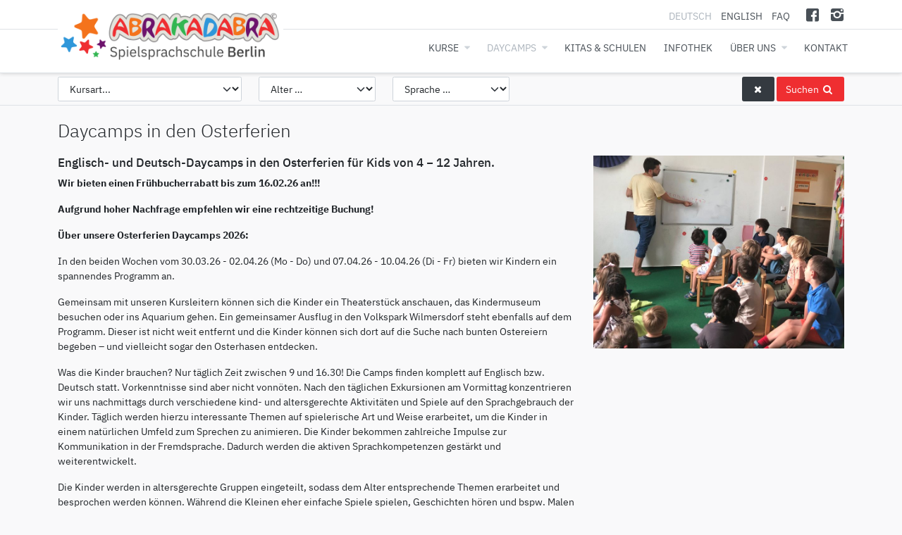

--- FILE ---
content_type: text/html; charset=utf-8
request_url: https://www.spielsprachschule-berlin.de/daycamps/osterferien.html
body_size: 6893
content:
<!doctype html>
<html lang="de-de">
<head>
    <meta name="viewport" content="width=device-width, initial-scale=1.0" />
    <script src="/templates/abrakadabra//build/app.min.js?1701172322" type="application/javascript"></script>
    <script src="/templates/abrakadabra//js/template.js?1701172323" type="application/javascript"></script>
    <meta charset="utf-8">
	<meta name="rights" content="Spielsprachschule Berlin GmbH ">
	<meta name="keywords" content="Daycamps, Easter Break, Osterferien">
	<meta name="description" content="Ihr Experte für frühkindliche Spracherziehung. Englisch, Deutsch, Französisch und Spanisch ">
	<title>Daycamps in den Osterferien – Spielsprachschule - ABRAKADABRA</title>
	<link href="https://www.spielsprachschule-berlin.de/daycamps/osterferien.html" rel="alternate" hreflang="de-DE">
	<link href="https://www.spielsprachschule-berlin.de/en/daycamps/easter-break.html" rel="alternate" hreflang="en-GB">
	<link href="/templates/abrakadabra/favicon.ico" rel="icon" type="image/vnd.microsoft.icon">
<link href="/media/plg_system_jcepro/site/css/content.min.css?86aa0286b6232c4a5b58f892ce080277" rel="stylesheet">
<script type="application/json" class="joomla-script-options new">{"system.paths":{"root":"","rootFull":"https:\/\/www.spielsprachschule-berlin.de\/","base":"","baseFull":"https:\/\/www.spielsprachschule-berlin.de\/"},"csrf.token":"fd173a116b0782febadb1c6691cbb940"}</script>
	<script src="/media/system/js/core.min.js?a3d8f8"></script>
	<link href="https://www.spielsprachschule-berlin.de/daycamps/osterferien.html" rel="alternate" hreflang="x-default">

	    <link rel="stylesheet" href="/templates/abrakadabra/build/main.css?1741345955" />
    <link rel="icon" type="image/svg+xml" href="/templates/abrakadabra//icons/favicon.svg" sizes="any">
    <link rel="icon" type="image/png" href="/templates/abrakadabra//icons/favicon-32x32.png" sizes="32x32">
    <link rel="icon" type="image/png" href="/templates/abrakadabra//icons/favicon-96x96.png" sizes="96x96">
    <link rel="apple-touch-icon" sizes="180x180" href="/templates/abrakadabra//icons/apple-touch-icon.png">
    <meta name="msapplication-TileColor" content="#ffffff">
    <meta name="msapplication-TileImage" content="/templates/abrakadabra//icons/mstile-150x150.png">
</head>
<body class="site ">
<!--[if lt IE 10]>
<div class="jumbotron text-center h-100">
    <h1 class="display-4">Incompatible</h1>
    <p class="lead">Sie verwenden eine veraltete Version des Internet Explorers. Wir empfehlen Ihnen Version 10 oder höher!</p>
    <p class="lead">This website may not be compatible with your outdated Internet Explorer version.</p>
    <p class="lead">
        <a class="btn btn-primary btn-lg" href="https://windows.microsoft.com/en-us/internet-explorer/download-ie" role="button">Update here</a>
    </p>
</div>
<![endif]-->
<header role="banner">
    <div id="topbar">
        <div class="container">
            <div class="row">
                <div class="col"></div>
                <div class="col-12 col-md-8 col-xl-7 align-self-end text-right" id="functions">
                    <div class="mod-languages">
	<ul class="lang-inline">
									<li class="lang-active">
			<a href="https://www.spielsprachschule-berlin.de/daycamps/osterferien.html">
				Deutsch			</a>
			</li>
								<li>
			<a href="/en/daycamps/easter-break.html">
				English			</a>
			</li>
				</ul>
</div>
<div>
<ul class="nav menu mod-list">
<li class="nav-item item-253"><a href="/faq.html" >FAQ</a></li></ul>
</div>
<div id="mod-custom96" class="mod-custom custom">
    <div class="icons"><a class="facebook" title="Facebook" href="https://www.facebook.com/sprachenfuerkinder/" target="_blank" rel="noopener noreferrer" data-toggle="tooltip" data-placement="bottom"><span class="icon-facebook"></span></a> <a class="instagram" title="Instagram" href="https://instagram.com/abrakadabra_spielsprachschule/" target="_blank" rel="noopener noreferrer" data-toggle="tooltip" data-placement="bottom"><span class="icon-instagram"></span></a></div></div>

                </div>
            </div>
        </div>
    </div>
    <div class="container">
        <div class="row">
            <div class="col-9 col-md-3 col-lg-4 ">
                <div id="sitename" onclick="document.location.href='https://www.spielsprachschule-berlin.de/';">
                    <img id="sitelogo" src="/images/logo/abrakadabra.png" class="img-fluid" alt="ABRAKADABRA" title="ABRAKADABRA - Spielsprachschule">
                </div>
            </div>
            <div class="col-3 d-md-none text-right">
                <a href="#" id="mnav" title="menu"><i class="icon-menu"></i></a>
            </div>
            <div id="navblk" class="col-12 col-md-9 col-lg-8">
                <nav>
<ul class="nav menu mod-list">
<li class="nav-item item-115 deeper parent"><a href="/kurse.html" >Kurse</a><ul class="nav-child unstyled"><li class="nav-item item-119"><a href="/kurse/sprachkurse.html" >Sprachkurse</a></li><li class="nav-item item-206"><a href="/kurse/onlinekurse.html" >Onlinekurse</a></li><li class="nav-item item-120"><a href="/kurse/vorbereitungskurse.html" >Vorbereitungskurse für eng­lisch­spra­chi­ge Grund- &amp; Eu­ro­pa­schu­len</a></li><li class="nav-item item-130"><a href="/kurse/individuelle-kurse.html" >Individuelle Kurse</a></li><li class="nav-item item-121"><a href="/kurse/sonntagskurse.html" >Sonntagskurse</a></li></ul></li><li class="nav-item item-116 active deeper parent"><a href="/daycamps.html" >Daycamps</a><ul class="nav-child unstyled"><li class="nav-item item-139 current active"><a href="/daycamps/osterferien.html" >Osterferien</a></li><li class="nav-item item-140"><a href="/daycamps/sommerferien.html" >Sommerferien</a></li><li class="nav-item item-141"><a href="/daycamps/herbstferien.html" >Herbstferien</a></li><li class="nav-item item-143"><a href="/daycamps/winterferien.html" >Winterferien</a></li></ul></li><li class="nav-item item-132"><a href="/kitas-schulen.html" >Kitas &amp; Schulen</a></li><li class="nav-item item-118"><a href="/infothek.html" >Infothek</a></li><li class="nav-item item-114 deeper parent"><a href="/über-uns.html" >Über uns</a><ul class="nav-child unstyled"><li class="nav-item item-146"><a href="/über-uns/standorte.html" >Standorte</a></li><li class="nav-item item-147"><a href="/über-uns/ziele.html" >Ziele</a></li><li class="nav-item item-148"><a href="/über-uns/methoden.html" >Methoden</a></li><li class="nav-item item-149"><a href="/über-uns/materialien.html" >Unsere Materialien</a></li><li class="nav-item item-151"><a href="/über-uns/spielleiter.html" >Unsere Spielleiter</a></li></ul></li><li class="nav-item item-117"><a href="/kontakt.html" >Kontakt</a></li></ul>
</nav>
            </div>
        </div>
    </div>
</header>
<div id="content">
    
    <section class="searchbox">
    <div class="container">
        <form action="/kurse/kurssuche.html" name="searchevent" id="searchevent" method="post"  novalidate>
            <div class="row">
                <div class="col-6 col-md-3 col-content">
                    <select id="tselect" name="es[type]" class="custom-select form-select required" required>
                        <option value="">Kursart...</option><option value="1" >Spielsprachkurse</option><option value="5" >Onlinekurse</option><option value="2" >Daycamps</option><option value="3" >Individuelle Kurse</option><option value="4" >Vorbereitungskurse</option></select>
                </div>
                <div class="col-6 col-md-2 col-content">
                    <select name="es[age]" class="custom-select form-select" required>
                        <option value="">Alter &hellip;</option>
						                            <option value="3"
								                            >3 Jahre</option>
						                            <option value="4"
								                            >4 Jahre</option>
						                            <option value="5"
								                            >5 Jahre</option>
						                            <option value="6"
								                            >6 Jahre</option>
						                            <option value="7"
								                            >7 Jahre</option>
						                            <option value="8"
								                            >8 Jahre</option>
						                            <option value="9"
								                            >9 Jahre</option>
						                            <option value="10"
								                            >10 Jahre</option>
						                            <option value="11"
								                            >11 Jahre</option>
						                            <option value="12"
								                            >12 Jahre</option>
						                    </select>
                </div>
                <div class="col-6 col-md-2 col-content">
                    <select name="es[language]" class="custom-select form-select" required>
                        <option value="">Sprache &hellip;</option><option value="1" >Englisch</option><option value="2" >Deutsch</option><option value="3" >Spanisch</option><option value="4" >Französisch</option></select>
                </div>
                <div class="col-6 col-md-2 col-content">
                    <div class="inner-addon right-addon">
                        <div class="hs vs-3" style="display: none;">
                            <input id="start_date" name="es[startdate]" value="" class="form-control" placeholder="Datum ab &hellip;" />
                            <span class="icon icon-calendar-empty"></span>
                        </div>
                        <div class="hs vs-1 vs-4" style="display: none;">
                            <select id="start_day" name="es[day]" class="custom-select form-select">
                                <option value="0">Wochentag...</option><option value="1" >Montag</option><option value="2" >Dienstag</option><option value="3" >Mittwoch</option><option value="4" >Donnerstag</option><option value="5" >Freitag</option><option value="6" >Samstag</option><option value="7" >Sonntag</option>                            </select>
                        </div>
                        <div class="hs vs-2" style="display: none;">
                            <select id="start_tag" name="es[tag]" class="custom-select form-select">
                                <option value="0">Zeitraum...</option><option value="1" >Osterferien</option><option value="2" >Sommerferien</option><option value="3" >Herbstferien</option><option value="4" >Winterferien</option></select>
                        </div>
                    </div>
                </div>
                <div class="col-md-3 text-right">
                    <span id="reset_search" class="btn btn-dark" data-bs-toggle="tooltip" title="Zurücksetzen"><i class="icon-cancel"></i></span>
                    <button type="submit" id="submit_search" class="btn btn-primary" data-bs-toggle="tooltip" title="Suchen">Suchen <i class="icon-search"></i> </button>
                </div>
            </div>
            <input type="hidden" name="task" value="events.search" >
            <input type="hidden" name="menuitem" value="279" >
        </form>
    </div>
</section>
<script type="application/javascript">

    document.addEventListener('DOMContentLoaded', function(){
        console.log(App.lang);

        document.getElementById('searchevent').addEventListener("submit", function (e) {
            this.classList.add('was-validated');
            if (!this.checkValidity()) {
                e.preventDefault();
                return false;
            }
            return true;
        });

        TinyDatePicker(document.getElementById('start_date'), {
            lang : "german",
            min : "01/02/2026",
            format : function (date) {
                var options = {year: 'numeric', month: '2-digit', day: '2-digit'};
                return date.toLocaleDateString(App.lang,options);
            },
            parse(str) {
                var b = (App.lang=="en-GB") ? str.split(/\//) : str.split(/\./);
                date = new Date(b[2], b[1]-1, b[0]);
                return isNaN(date) ? new Date() : date;
            }
        });

        (function ($) {

            // Benutzerdefinierte Suche löschen
            $('#reset_search').click(function () {
                $.post( "/index.php?option=com_events&task=events.reset", function( ) {
                    location.reload();
                });
            });

            // Ansicht umschalten je nach id
            $('#tselect').change(function () {
                $("#searchevent .hs").hide();
                $("#searchevent .vs-"+$(this).val()).show(500);
                $('#start_date').val("");
                $('#start_day').prop('selectedIndex',0);
                $('#start_tag').prop('selectedIndex',0);
            });

            $('#tselect').trigger('change');

        })(jQuery);

    }, false);

</script>
    <section>
        <div class="container">
            <div id="system-message-container">
	</div>
            
            
            <div class="row">
				                <main role="main" class="col-md-12">
                    
                    <div class="blog">
    <div class="page-header">
       <h1>Daycamps in den Osterferien</h1>
     </div>
<div class="item-row" style="padding-top: 0;"><div class="row">
<div class="col-sm-8">
<h4>Englisch- und Deutsch-Daycamps in den Osterferien für Kids von 4 − 12 Jahren.</h4>
<p><strong>Wir bieten einen Frühbucherrabatt bis zum 16.02.26 an!!!</strong></p>
<p><strong>Aufgrund hoher Nachfrage empfehlen wir eine rechtzeitige Buchung!</strong></p>
<p><strong>Über unsere Osterferien Daycamps 2026:</strong></p>
<p>In den beiden Wochen vom 30.03.26 - 02.04.26 (Mo - Do) und 07.04.26 - 10.04.26 (Di - Fr) bieten wir Kindern ein spannendes Programm an.</p>
<p>Gemeinsam mit unseren Kursleitern können sich die Kinder ein Theaterstück anschauen, das Kindermuseum besuchen oder ins Aquarium gehen. Ein gemeinsamer Ausflug in den Volkspark Wilmersdorf steht ebenfalls auf dem Programm. Dieser ist nicht weit entfernt und die Kinder können sich dort auf die Suche nach bunten Ostereiern begeben – und vielleicht sogar den Osterhasen entdecken.</p>
<p>Was die Kinder brauchen? Nur täglich Zeit zwischen 9 und 16.30! Die Camps finden komplett auf Englisch bzw. Deutsch statt. Vorkenntnisse sind aber nicht vonnöten. Nach den täglichen Exkursionen am Vormittag konzentrieren wir uns nachmittags durch verschiedene kind- und altersgerechte Aktivitäten und Spiele auf den Sprachgebrauch der Kinder. Täglich werden hierzu interessante Themen auf spielerische Art und Weise erarbeitet, um die Kinder in einem natürlichen Umfeld zum Sprechen zu animieren. Die Kinder bekommen zahlreiche Impulse zur Kommunikation in der Fremdsprache. Dadurch werden die aktiven Sprachkompetenzen gestärkt und weiterentwickelt.</p>
<p>Die Kinder werden in altersgerechte Gruppen eingeteilt, sodass dem Alter entsprechende Themen erarbeitet und besprochen werden können. Während die Kleinen eher einfache Spiele spielen, Geschichten hören und bspw. Malen und Basteln und dabei zum Sprechen animiert werden, erarbeiten die Großen eher komplexere Themen und besprechen diese in der jeweiligen Fremdsprache. Einen konkreten Plan erhalten Sie vor jeder Campwoche.</p>
<p>So haben Ihre Kinder nicht nur ein unvergessliches Ferienerlebnis, sondern profitieren auch von dem sprachlichen Input, während sich die Eltern in den Schulferien, der Kitaschließzeit oder während des Berlin-Aufenthalts über die Kinderbetreuung keine Gedanken machen brauchen.</p>
<p>Jeweils am Ende der Campwoche gibt es für die Eltern eine kleine Aufführung, bei der ein Teil des Erlernten präsentiert wird – ein toller Abschluss einer spannenden Woche!</p>
<p>Die Aktivitäten variieren von Camp zu Camp und von Woche zu Woche, sodass ein Besuch mehrerer Camps noch förderlicher für die Kinder ist. Je intensiver der Sprachinput, desto besser ist nach den Campwochen die Sprachfähigkeit der Kinder.</p>
<p>Ein tägliches Mittagessen für die Kinder ist im Preis mit inbegriffen!</p>
<p>Wir freuen uns über 92,8% Kundenzufriedenheit im Sommer 2025!</p>
<p>Und: Vielleicht haben ja der beste Freund oder die beste Freundin Ihres Kindes auch Lust auf Spiel und Spaß in den Ferien? Dann melden Sie ihn oder sie doch gleich mit an. Denn Ferienzeit ist Sprachenzeit!</p>
<p><strong>Haben Sie noch weitere Fragen?</strong> <a href="https://www.spielsprachschule-berlin.de/faq.html#hc19">Die Antworten auf häufig gestellte Fragen finden Sie unter diesem Link.</a></p>
</div>
<div class="col-sm-4"><img src="https://www.spielsprachschule-berlin.de/images/motive/zahlen-lernen.jpg" alt="zahlen lernen" class="img-fluid" /></div>
</div></div><div class="entry ivory">
    <div class="row">
        <div class="col-12 col-md-6">
            <h3>Deutsch-Daycamp Osterferien 4-7 J.&nbsp;<small></small></h3>
			                <h4>Frühbucherrabatt 299 Euro bis zum 16.02.26 (ab dem 17.02.26 regulärer Preis 329 Euro)</h4>
			                        <p>Berlin-Prenzlauer Berg (Heinrich-Roller-Strasse) | Heinrich-Roller-Strasse 15 | 10405 Berlin</p>
            	        	                    <p>
			Mo, 30.03.26 - Do, 02.04.26 | 09:00 - 16:30 Uhr<br/>            </p>
        </div>
        <div class="col-sm-6 col-md-3">
            <p><strong>Daycamps</strong></p>
            <p>4 bis 7 Jahre</p>
            <p>Deutsch</p>
        </div>
        <div class="col-sm-6 col-md-3 text-right">
			                <p><a href="/anmeldung.html?event=315&return=aHR0cHM6Ly93d3cuc3BpZWxzcHJhY2hzY2h1bGUtYmVybGluLmRlL2RheWNhbXBzL29zdGVyZmVyaWVuLmh0bWw=" class="btn btn-primary"><i class="icon-basket"></i> hier buchen</a></p>
			            <p>299,- €&nbsp;&nbsp;pro Woche</p>
                    </div>
    </div>
</div><div class="entry ivory">
    <div class="row">
        <div class="col-12 col-md-6">
            <h3>Deutsch-Daycamp Osterferien 8-12 J.&nbsp;<small></small></h3>
			                <h4>Frühbucherrabatt 299 Euro bis zum 16.02.26 (ab dem 17.02.26 regulärer Preis 329 Euro)</h4>
			                        <p>Berlin-Wilmersdorf (Hauptstandort/main Location) | Wexstraße 33 | 10715 Berlin</p>
            	        	                    <p>
			Mo, 30.03.26 - Do, 02.04.26 | 09:00 - 16:30 Uhr | Frühbetreuung möglich<br/>            </p>
        </div>
        <div class="col-sm-6 col-md-3">
            <p><strong>Daycamps</strong></p>
            <p>8 bis 12 Jahre</p>
            <p>Deutsch</p>
        </div>
        <div class="col-sm-6 col-md-3 text-right">
			                <p><a href="/anmeldung.html?event=157&return=aHR0cHM6Ly93d3cuc3BpZWxzcHJhY2hzY2h1bGUtYmVybGluLmRlL2RheWNhbXBzL29zdGVyZmVyaWVuLmh0bWw=" class="btn btn-primary"><i class="icon-basket"></i> hier buchen</a></p>
			            <p>299,- €&nbsp;&nbsp;pro Woche</p>
                    </div>
    </div>
</div><div class="entry ivory">
    <div class="row">
        <div class="col-12 col-md-6">
            <h3>Deutsch-Daycamp Osterferien 4-7 J.&nbsp;<small></small></h3>
			                <h4>Frühbucherrabatt 299 Euro bis zum 16.02.26 (ab dem 17.02.26 regulärer Preis 329 Euro)</h4>
			                        <p>Berlin-Wilmersdorf (Hauptstandort/main Location) | Wexstraße 33 | 10715 Berlin</p>
            	        	                    <p>
			Mo, 30.03.26 - Do, 02.04.26 | 09:00 - 16:30 Uhr | Frühbetreuung möglich<br/>            </p>
        </div>
        <div class="col-sm-6 col-md-3">
            <p><strong>Daycamps</strong></p>
            <p>4 bis 7 Jahre</p>
            <p>Deutsch</p>
        </div>
        <div class="col-sm-6 col-md-3 text-right">
			                <p><a href="/anmeldung.html?event=156&return=aHR0cHM6Ly93d3cuc3BpZWxzcHJhY2hzY2h1bGUtYmVybGluLmRlL2RheWNhbXBzL29zdGVyZmVyaWVuLmh0bWw=" class="btn btn-primary"><i class="icon-basket"></i> hier buchen</a></p>
			            <p>299,- €&nbsp;&nbsp;pro Woche</p>
                    </div>
    </div>
</div><div class="entry ivory">
    <div class="row">
        <div class="col-12 col-md-6">
            <h3>Englisch-Daycamp Osterferien 4-7 J.&nbsp;<small></small></h3>
			                <h4>Frühbucherrabatt 299 Euro bis zum 16.02.26 (ab dem 17.02.26 regulärer Preis 329 Euro)</h4>
			                        <p>Berlin-Prenzlauer Berg (Heinrich-Roller-Strasse) | Heinrich-Roller-Strasse 15 | 10405 Berlin</p>
            	        	                    <p>
			Mo, 30.03.26 - Do, 02.04.26 | 09:00 - 16:30 Uhr<br/>            </p>
        </div>
        <div class="col-sm-6 col-md-3">
            <p><strong>Daycamps</strong></p>
            <p>4 bis 7 Jahre</p>
            <p>Englisch</p>
        </div>
        <div class="col-sm-6 col-md-3 text-right">
			                <p><a href="/anmeldung.html?event=318&return=aHR0cHM6Ly93d3cuc3BpZWxzcHJhY2hzY2h1bGUtYmVybGluLmRlL2RheWNhbXBzL29zdGVyZmVyaWVuLmh0bWw=" class="btn btn-primary"><i class="icon-basket"></i> hier buchen</a></p>
			            <p>299,- €&nbsp;&nbsp;pro Woche</p>
                    </div>
    </div>
</div><div class="entry ivory">
    <div class="row">
        <div class="col-12 col-md-6">
            <h3>Englisch-Daycamp Osterferien 8-12 J.&nbsp;<small></small></h3>
			                <h4>Frühbucherrabatt 299 Euro bis zum 16.02.26 (ab dem 17.02.26 regulärer Preis 329 Euro)</h4>
			                        <p>Berlin-Prenzlauer Berg (Heinrich-Roller-Strasse) | Heinrich-Roller-Strasse 15 | 10405 Berlin</p>
            	        	                    <p>
			Mo, 30.03.26 - Do, 02.04.26 | 09:00 - 16:30 Uhr<br/>            </p>
        </div>
        <div class="col-sm-6 col-md-3">
            <p><strong>Daycamps</strong></p>
            <p>8 bis 12 Jahre</p>
            <p>Englisch</p>
        </div>
        <div class="col-sm-6 col-md-3 text-right">
			                <p><a href="/anmeldung.html?event=317&return=aHR0cHM6Ly93d3cuc3BpZWxzcHJhY2hzY2h1bGUtYmVybGluLmRlL2RheWNhbXBzL29zdGVyZmVyaWVuLmh0bWw=" class="btn btn-primary"><i class="icon-basket"></i> hier buchen</a></p>
			            <p>299,- €&nbsp;&nbsp;pro Woche</p>
                    </div>
    </div>
</div><div class="pagination">
	<nav class="pagination__wrapper" aria-label="Seitennummerierung">
	<ul class="pagination ms-0 mb-4">
			<li class="disabled page-item">
		<span class="page-link" aria-hidden="true"><span class="icon-angle-double-left" aria-hidden="true"></span></span>
	</li>
			<li class="disabled page-item">
		<span class="page-link" aria-hidden="true"><span class="icon-angle-left" aria-hidden="true"></span></span>
	</li>

							<li class="active page-item">
		<span aria-current="true" aria-label="Seite 1" class="page-link">1</span>
	</li>
						<li class="page-item">
		<a aria-label="Gehe zur Seite 2" href="/daycamps/osterferien.html?start=5" class="page-link">
			2		</a>
	</li>
						<li class="page-item">
		<a aria-label="Gehe zur Seite 3" href="/daycamps/osterferien.html?start=10" class="page-link">
			3		</a>
	</li>
						<li class="page-item">
		<a aria-label="Gehe zur Seite 4" href="/daycamps/osterferien.html?start=15" class="page-link">
			4		</a>
	</li>
		
			<li class="page-item">
		<a aria-label="Zur Seite weiter wechseln" href="/daycamps/osterferien.html?start=5" class="page-link">
			<span class="icon-angle-right" aria-hidden="true"></span>		</a>
	</li>
			<li class="page-item">
		<a aria-label="Zur Seite ende wechseln" href="/daycamps/osterferien.html?start=15" class="page-link">
			<span class="icon-angle-double-right" aria-hidden="true"></span>		</a>
	</li>
	</ul>
</nav>
</div>
</div>

                    
                </main>
				            </div>
        </div>
    </section>
    
    <div id="loadModal"></div>
</div>
<footer>
    <div class="container">
        <img src="/images/logo/abrakadabra-bw.svg" alt="abrakadabra" class="img-fluid" style="margin-bottom: 10px; max-width: 260px;">
        <div class="row">
            <div class="col-md-12 col-lg-9">
                
<div id="mod-custom98" class="mod-custom custom">
    <div class="row">
<div class="col-sm">
<p><strong>Abrakadabra Spielsprachschule Berlin GmbH</strong><br />Wexstraße 33 (direkt am Bundesplatz)<br />10715 Berlin</p>
</div>
<div class="col-sm">
<p><i class="icon-phone"></i> <a href="tel:+493067068590">+(49) 030 / 67 06 85 90</a><br /><i class="icon-fax"></i> +(49) 030 / 67 82 64 48<br /><i class="icon-mail"></i> <a href="mailto:info@spielsprachschule-berlin.de">info@spielsprachschule-berlin.de</a><br /><i class="icon-globe"></i> <a href="https://www.spielsprachschule-berlin.de">www.spielsprachschule-berlin.de</a></p>
</div>
<div class="col-sm">
<p><strong>Sprechzeiten:</strong></p>
<p>Montags 09:00 - 18:00 Uhr<br />Dienstags 09:00 - 17:00 Uhr<br />Mittwochs 09:00 - 18:00 Uhr<br />Donnerstags 09:00 - 17:00 Uhr<br />Freitags 09:00 - 18:00 Uhr</p>
</div>
</div></div>

            </div>
            <div class="col-sm-3">
                <nav>
<ul class="nav menu mod-list">
<li class="nav-item item-123"><a href="/impressum.html" >Impressum</a></li><li class="nav-item item-124"><a href="/datenschutz.html" >Datenschutz</a></li><li class="nav-item item-172"><a href="/agb.html" >AGB</a></li><li class="nav-item item-326"><a href="/online-kuendigung.html" >Hier online kündigen</a></li></ul>
</nav>
            </div>
        </div>
        <div class="copyright">
            <div class="row">
                <div class="col-md-6">
                      2026 Spielsprachschule Berlin GmbH                 </div>
                <div class="col-md-6 text-md-right">
                    Anerkannt durch die Senatsverwaltung für Bildung, Jugend und Familie                </div>
            </div>
        </div>
    </div>
</footer>
<script type="application/javascript">
    App = window.App || {};

    App.lang = 'de-DE';
    App.root = '';

</script>
<script async src="https://www.googletagmanager.com/gtag/js?id=UA-141819844-1"></script>
<script>
  window.dataLayer = window.dataLayer || [];
  function gtag(){dataLayer.push(arguments);}
  gtag('js', new Date());
  gtag('config', 'UA-141819844-1');
  gtag('config', 'AW-1061065086');
</script>
</body>
</html>


--- FILE ---
content_type: image/svg+xml
request_url: https://www.spielsprachschule-berlin.de/images/logo/abrakadabra-bw.svg
body_size: 43295
content:
<?xml version="1.0" encoding="UTF-8" standalone="no"?>
<!-- Created with Inkscape (http://www.inkscape.org/) -->

<svg
   xmlns:dc="http://purl.org/dc/elements/1.1/"
   xmlns:cc="http://creativecommons.org/ns#"
   xmlns:rdf="http://www.w3.org/1999/02/22-rdf-syntax-ns#"
   xmlns:svg="http://www.w3.org/2000/svg"
   xmlns="http://www.w3.org/2000/svg"
   xmlns:sodipodi="http://sodipodi.sourceforge.net/DTD/sodipodi-0.dtd"
   xmlns:inkscape="http://www.inkscape.org/namespaces/inkscape"
   width="57.759529mm"
   height="11.738219mm"
   viewBox="0 0 57.759529 11.738219"
   version="1.1"
   id="svg1554"
   inkscape:version="0.92.4 (5da689c313, 2019-01-14)"
   sodipodi:docname="abrakadabra-bw.svg">
  <defs
     id="defs1548" />
  <sodipodi:namedview
     id="base"
     pagecolor="#ffffff"
     bordercolor="#666666"
     borderopacity="1.0"
     inkscape:pageopacity="0"
     inkscape:pageshadow="2"
     inkscape:zoom="4.7390884"
     inkscape:cx="114.27126"
     inkscape:cy="20.165596"
     inkscape:document-units="mm"
     inkscape:current-layer="layer1"
     showgrid="false"
     fit-margin-top="1"
     fit-margin-right="1"
     fit-margin-bottom="1"
     fit-margin-left="1"
     inkscape:window-width="1920"
     inkscape:window-height="1029"
     inkscape:window-x="0"
     inkscape:window-y="27"
     inkscape:window-maximized="1" />
  <metadata
     id="metadata1551">
    <rdf:RDF>
      <cc:Work
         rdf:about="">
        <dc:format>image/svg+xml</dc:format>
        <dc:type
           rdf:resource="http://purl.org/dc/dcmitype/StillImage" />
        <dc:title></dc:title>
      </cc:Work>
    </rdf:RDF>
  </metadata>
  <g
     inkscape:label="Ebene 1"
     inkscape:groupmode="layer"
     id="layer1"
     transform="translate(-45.91821,-84.221949)">
    <g
       id="g1667"
       transform="translate(0.07895552)">
      <path
         sodipodi:nodetypes="csccscscccsssccc"
         inkscape:connector-curvature="0"
         id="path1663"
         style="fill:#ffffff;fill-opacity:1;fill-rule:nonzero;stroke:none;stroke-width:0.35277772"
         d="m 100.56605,87.562361 c -0.0799,-0.197917 -0.17494,-0.380656 -0.17494,-0.601683 0,-0.114127 0,-0.220884 0.0188,-0.338623 0.0196,-0.125968 0.0535,-0.251506 0.13709,-0.361876 0.25151,-0.338755 0.66264,-0.582605 1.07753,-0.582605 0.0419,0 0.0874,0.0033 0.13334,0.0077 0.3197,0.02673 1.02843,0.403622 1.02843,1.172733 0,0.04949 -0.008,0.09511 -0.0196,0.152404 -0.0874,0.514136 -0.32735,0.746144 -0.64328,0.925282 -0.0799,0.04187 -0.16787,0.05722 -0.25136,0.08771 -0.0951,0.03038 -0.19041,0.04938 -0.28561,0.04938 -0.0382,0 -0.0951,0.0033 -0.12944,0.0033 h -0.0226 c -0.0954,0 -0.21726,-0.02287 -0.31217,-0.04551 -0.27809,-0.07645 -0.35451,-0.205849 -0.49521,-0.369532 -0.023,-0.02684 -0.0497,-0.06473 -0.061,-0.09909" />
      <path
         d="m 101.59156,86.28203 h 0.0379 0.0794 c 0.0722,0 0.15156,0.003 0.20675,0.0447 0.0552,0.0379 0.10357,0.1173 0.10357,0.18622 0,0.0276 -0.0105,0.0551 -0.0277,0.0793 -0.0276,0.0344 -0.0551,0.0448 -0.0825,0.0448 -0.0658,0 -0.1279,-0.069 -0.20008,-0.069 -0.0794,0 -0.19655,0.0105 -0.25879,0.0656 -0.0343,0.0378 -0.0413,0.0827 -0.0616,0.12737 -0.0311,0.0759 -0.0623,0.15509 -0.0623,0.23447 0,0.0379 0.007,0.0757 0.0239,0.11377 0.0279,0.0586 0.0692,0.0759 0.12083,0.0759 0.0825,0 0.18608,-0.0518 0.25173,-0.0655 0.0204,-0.004 0.0413,-0.007 0.0621,-0.007 0.0275,0 0.055,0.003 0.0723,0.0241 0.0207,0.0241 0.0273,0.0484 0.0273,0.0723 0,0.0897 -0.11364,0.18282 -0.17562,0.21734 -0.0691,0.0413 -0.15536,0.062 -0.24114,0.062 -0.19995,0 -0.41023,-0.10684 -0.43795,-0.31371 v -0.0275 -0.0586 c -0.003,-0.0311 -0.003,-0.0656 -0.003,-0.0966 0,-0.22741 0.0583,-0.46868 0.24454,-0.60651 0.0725,-0.0518 0.16542,-0.0623 0.24454,-0.093 0.0243,-0.0105 0.0516,-0.0105 0.0759,-0.0105 m -0.038,1.45102 c 0.16568,0 0.33778,-0.0689 0.46894,-0.14463 0.1037,-0.0621 0.16189,-0.14149 0.23408,-0.24153 0.0245,-0.0309 0.14842,-0.27906 0.14842,-0.52386 0,-0.14464 -0.10331,-0.42736 -0.24794,-0.5478 -0.083,-0.0726 -0.34471,-0.20008 -0.5172,-0.20008 -0.0689,0 -0.21014,0.0137 -0.27239,0.0379 -0.55473,0.18608 -0.58925,0.52059 -0.58925,0.87197 0,0.11037 0.0412,0.28979 0.10684,0.43089 0.11691,0.2482 0.42736,0.31711 0.6685,0.31711 m -0.88571,-0.2206 c -0.0723,-0.17916 -0.15836,-0.34458 -0.15836,-0.54466 0,-0.10331 0,-0.19995 0.017,-0.30653 0.0177,-0.11403 0.0484,-0.22767 0.1241,-0.32758 0.22767,-0.30665 0.59984,-0.52739 0.97541,-0.52739 0.0379,0 0.0791,0.003 0.1207,0.007 0.2894,0.0242 0.93096,0.36537 0.93096,1.06159 0,0.0448 -0.007,0.0861 -0.0177,0.13796 -0.0791,0.46541 -0.29633,0.67543 -0.58232,0.83759 -0.0723,0.0379 -0.15196,0.0518 -0.22754,0.0794 -0.0861,0.0275 -0.17236,0.0447 -0.25854,0.0447 -0.0346,0 -0.0861,0.003 -0.11717,0.003 h -0.0205 c -0.0864,0 -0.19667,-0.0207 -0.28259,-0.0412 -0.25173,-0.0692 -0.32091,-0.18634 -0.44828,-0.33451 -0.0208,-0.0243 -0.045,-0.0586 -0.0552,-0.0897"
         style="fill:#333333;fill-opacity:1;fill-rule:nonzero;stroke:none;stroke-width:0.35277775"
         id="path498"
         inkscape:connector-curvature="0" />
    </g>
    <path
       inkscape:connector-curvature="0"
       id="path510"
       style="fill:#ffffff;fill-opacity:1;fill-rule:evenodd;stroke:none;stroke-width:0.35277775"
       d="m 76.04726,90.4603 c 0.07127,0 0.138355,0.0358 0.177717,0.0969 l 0.07964,0.12319 c 0.401594,0.62207 1.017652,1.44919 1.728518,1.44919 0.21211,0 0.356218,-0.0561 0.44148,-0.17105 0.298418,-0.40355 -0.01582,-1.43114 -0.149993,-1.86962 l -0.01059,-0.0346 c -0.226625,-0.74343 -0.311887,-1.1105 0.222963,-1.32339 0.143847,-0.057 0.323132,-0.12842 0.544265,-0.41808 0.22767,-0.29789 0.283509,-0.55342 0.17157,-0.78069 -0.219955,-0.44449 -0.987837,-0.68432 -1.598664,-0.68432 -0.392703,0 -0.731528,0.0887 -0.953968,0.2499 l -0.08526,0.062 c -0.03662,0.0267 -0.08029,0.04 -0.124362,0.04 -0.02969,0 -0.05911,-0.006 -0.08657,-0.0184 -0.06918,-0.031 -0.116647,-0.0966 -0.124232,-0.17209 l -0.01046,-0.10514 c -0.051,-0.51471 -0.27161,-0.7756 -0.656205,-0.7756 -0.459003,0 -1.032691,0.36524 -1.279454,0.81417 -0.402249,0.7331 -0.65202,1.6804 -0.703412,2.66641 -0.03662,0.71348 0.258663,1.52935 0.734797,2.02994 0.214724,0.22649 0.447364,0.35648 0.63855,0.35648 0.346018,-2.6e-4 0.639989,-0.44606 0.805805,-1.22427 l 0.03086,-0.14332 c 0.01779,-0.0837 0.08461,-0.14843 0.168824,-0.16399 0.01269,-0.002 0.02563,-0.004 0.03818,-0.004 m 1.985874,2.21394 c -0.786059,0 -1.407216,-0.61841 -1.852881,-1.21512 -0.340656,0.92899 -0.868705,1.08082 -1.176669,1.08095 -0.349679,0 -0.706682,-0.18177 -1.033476,-0.52583 -0.572642,-0.60233 -0.927552,-1.58036 -0.883875,-2.43337 0.05558,-1.06656 0.329148,-2.0965 0.769713,-2.90048 0.343402,-0.62521 1.098992,-1.09664 1.757157,-1.09664 0.549365,0 0.955014,0.32366 1.123577,0.87969 0.26494,-0.1054 0.576696,-0.16045 0.917483,-0.16045 0.795474,0 1.749442,0.30548 2.086567,0.98797 0.118478,0.23917 0.246633,0.73335 -0.227147,1.35268 -0.312149,0.40905 -0.601674,0.52439 -0.775075,0.59331 -0.01831,0.008 -0.04145,0.0166 -0.05793,0.0242 -0.0024,0.12018 0.114424,0.50268 0.154309,0.63384 l 0.01046,0.0339 c 0.171832,0.56153 0.529227,1.72943 0.06735,2.3536 -0.132078,0.17876 -0.392179,0.39179 -0.87956,0.39179" />
    <path
       inkscape:connector-curvature="0"
       id="path514"
       style="fill:#ffffff;fill-opacity:1;fill-rule:evenodd;stroke:none;stroke-width:0.35277775"
       d="m 68.067095,91.62264 c 0.06107,0 0.119524,0.0265 0.160063,0.0731 l 0.05375,0.0623 c 0.327971,0.37871 0.823721,0.95135 1.341309,0.95135 0.253825,0 0.432326,-0.0858 0.544003,-0.26193 0.226886,-0.35701 0.157971,-1.02341 -0.03596,-1.43599 -0.391003,-0.83327 -0.241925,-1.17811 -0.05296,-1.61475 0.09729,-0.22584 0.198247,-0.45913 0.263501,-0.83627 0.09507,-0.55225 -0.06264,-1.10593 -0.444226,-1.55904 -0.432195,-0.51367 -1.079245,-0.81993 -1.731265,-0.81993 -0.272655,0 -0.536157,0.0539 -0.78292,0.16045 -1.323263,0.57212 -1.610564,2.6953 -1.454687,4.33948 0.09219,0.97384 0.590035,1.8279 1.065123,1.8279 0.260101,-1.3e-4 0.562442,-0.25487 0.851182,-0.7174 l 0.04302,-0.0696 c 0.0357,-0.0572 0.09638,-0.0938 0.163462,-0.099 0.0056,-5.2e-4 0.01098,-6.5e-4 0.01661,-6.5e-4 m 1.555118,1.63136 c -0.640904,0 -1.173792,-0.49471 -1.521379,-0.87642 -0.346149,0.44867 -0.717667,0.67608 -1.108015,0.67634 -0.901006,1.3e-4 -1.500718,-1.19576 -1.607688,-2.32117 -0.172747,-1.82594 0.189617,-4.20256 1.78122,-4.89106 0.31594,-0.136 0.651889,-0.20505 0.998952,-0.20505 0.810513,0 1.613834,0.3791 2.148422,1.01399 0.486595,0.57814 0.687066,1.28913 0.563619,2.00222 -0.07624,0.44122 -0.200471,0.72891 -0.300117,0.96025 -0.164901,0.38158 -0.240486,0.5559 0.04616,1.16673 0.263501,0.56087 0.349286,1.41414 0.0029,1.95972 -0.210801,0.33176 -0.567411,0.51445 -1.004052,0.51445" />
    <path
       inkscape:connector-curvature="0"
       id="path518"
       style="fill:#ffffff;fill-opacity:1;fill-rule:evenodd;stroke:none;stroke-width:0.35277775"
       d="m 95.391673,91.2155 c 0.0714,0 0.138486,0.0358 0.177978,0.0964 l 0.11717,0.18085 c 0.317902,0.49078 0.752451,1.16242 1.301162,1.16242 0.20374,0 0.348372,-0.0668 0.443311,-0.20413 0.214071,-0.31124 0.171178,-0.9456 0.0061,-1.37937 -0.07219,-0.18844 -0.132731,-0.32627 -0.18164,-0.43729 -0.217862,-0.4985 -0.195108,-0.58481 0.07729,-1.2176 0.03256,-0.0756 0.06695,-0.15562 0.105139,-0.24585 0.18857,-0.42461 0.254871,-0.86975 0.200601,-1.32666 -0.151693,-1.04695 -1.252385,-1.69792 -2.184906,-1.69792 -0.409311,0 -0.785667,0.11926 -1.087354,0.3451 -1.347978,1.01373 -1.391393,3.61527 -0.904013,5.10356 0.107754,0.3285 0.342879,0.87943 0.710343,0.87943 0.331764,0 0.72512,-0.41101 0.979337,-1.02262 l 0.04394,-0.10592 c 0.03047,-0.0726 0.09808,-0.1224 0.175885,-0.1296 0.0067,-6.5e-4 0.01347,-7.8e-4 0.01962,-7.8e-4 m 1.59631,1.98417 c -0.697527,0 -1.205831,-0.59709 -1.55224,-1.10016 -0.34458,0.57486 -0.809598,0.91957 -1.262847,0.91957 -0.372695,0 -0.888583,-0.21786 -1.227931,-1.25461 -0.53825,-1.64338 -0.456911,-4.54164 1.095068,-5.70877 0.396888,-0.29697 0.885706,-0.45403 1.413887,-0.45403 1.159799,0 2.530793,0.83013 2.724463,2.17105 0.06761,0.56139 -0.0136,1.10304 -0.239963,1.61461 -0.03387,0.0798 -0.06604,0.15444 -0.0952,0.22179 l -0.0097,0.0229 c -0.209102,0.48554 -0.209102,0.48554 -0.07899,0.78226 0.05074,0.11586 0.114031,0.2601 0.191709,0.46319 0.151562,0.39793 0.332809,1.30325 -0.06643,1.88257 -0.198247,0.28756 -0.506865,0.43964 -0.891852,0.43964" />
    <path
       inkscape:connector-curvature="0"
       id="path522"
       style="fill:#ffffff;fill-opacity:1;fill-rule:evenodd;stroke:none;stroke-width:0.35277775"
       d="m 72.076754,86.29657 c -0.537596,0 -1.00536,0.62704 -1.302993,1.15313 -0.631096,1.11612 -1.168823,2.13495 -1.353863,3.29881 -0.06002,0.37243 0.0022,1.06211 0.239179,1.34013 0.05989,0.0702 0.120439,0.10161 0.197201,0.10161 0.104224,0 0.240879,-0.0579 0.395187,-0.16804 0.106055,-0.0753 0.260756,-0.25553 0.410357,-0.43011 0.374264,-0.4352 0.797436,-0.92807 1.298677,-0.92807 0.206225,0 0.402772,0.0879 0.569243,0.25395 0.09376,0.093 0.187524,0.19485 0.286909,0.30274 0.394272,0.42748 0.841375,0.91212 1.34144,0.91212 0.03779,0 0.126454,0 0.207924,-0.17968 0.0765,-0.16843 0.118739,-0.44043 0.118739,-0.76644 0,-1.83928 -1.166338,-4.89015 -2.408,-4.89015 m -2.221522,6.43912 c -0.235909,0 -0.446972,-0.10161 -0.610827,-0.29358 -0.376356,-0.44174 -0.438472,-1.30652 -0.362495,-1.77991 0.199032,-1.25278 0.759905,-2.31777 1.41794,-3.48084 0.53655,-0.94848 1.134561,-1.42932 1.776904,-1.42932 1.735057,0 2.952527,3.5257 2.952527,5.43468 0,0.41362 -0.05623,0.74709 -0.167386,0.9915 -0.145808,0.32221 -0.396102,0.49941 -0.703804,0.49941 -0.738982,0 -1.295147,-0.60325 -1.742119,-1.08788 -0.09481,-0.10318 -0.184779,-0.20034 -0.270564,-0.28612 -0.08526,-0.0851 -0.146593,-0.0949 -0.184909,-0.0949 -0.25134,0 -0.617104,0.42631 -0.884398,0.73754 -0.179285,0.20871 -0.348371,0.40578 -0.508826,0.51994 -0.251732,0.1789 -0.491172,0.26952 -0.712043,0.26952" />
    <path
       inkscape:connector-curvature="0"
       id="path526"
       style="fill:#ffffff;fill-opacity:1;fill-rule:evenodd;stroke:none;stroke-width:0.35277775"
       d="m 80.340089,86.39857 c -0.462403,0 -0.934221,0.3978 -1.401986,1.18203 -0.61985,1.03701 -1.186477,2.06355 -1.311624,3.21969 -0.03753,0.34563 0.04642,0.99948 0.296456,1.27854 0.08565,0.0953 0.160847,0.10632 0.209624,0.10632 0.10527,0 0.240486,-0.0602 0.391657,-0.17419 0.179939,-0.13626 0.333071,-0.32706 0.481234,-0.51118 0.312409,-0.38865 0.666142,-0.82882 1.334639,-0.83196 h 0.02092 c 0.04459,0 0.08814,0.0139 0.12397,0.0402 l 0.01595,0.0116 c 0.23434,0.17 0.440957,0.39139 0.640643,0.60533 0.387864,0.41572 0.75402,0.80803 1.275008,0.80803 0.27684,0 0.379364,-0.1122 0.437557,-0.21015 0.490126,-0.81993 -0.611873,-3.44396 -0.952006,-4.07545 -0.504381,-0.93422 -1.0595,-1.4488 -1.562049,-1.4488 m -2.208445,6.33202 c -0.23264,0 -0.445011,-0.0996 -0.613966,-0.28835 -0.380279,-0.42356 -0.482018,-1.24964 -0.432849,-1.70066 0.137047,-1.26586 0.733359,-2.34968 1.38564,-3.44017 0.572642,-0.96038 1.201646,-1.44737 1.86962,-1.44737 0.733228,0 1.419902,0.58363 2.041582,1.73493 0.01779,0.0327 1.691381,3.35517 0.940107,4.61344 -0.185955,0.31097 -0.498757,0.47522 -0.905191,0.47522 -0.757551,0 -1.244016,-0.52125 -1.673334,-0.98104 -0.166209,-0.17811 -0.324048,-0.34706 -0.488165,-0.4794 -0.354256,0.0379 -0.56388,0.29867 -0.824766,0.62377 -0.169086,0.20989 -0.343533,0.42709 -0.577743,0.60455 -0.251209,0.18922 -0.493395,0.28508 -0.720935,0.28508" />
    <path
       inkscape:connector-curvature="0"
       id="path530"
       style="fill:#ffffff;fill-opacity:1;fill-rule:evenodd;stroke:none;stroke-width:0.35277775"
       d="m 99.036013,86.18599 c -0.501242,0 -0.964691,0.98078 -1.242185,1.56689 -0.08683,0.18438 -0.160586,0.34052 -0.230678,0.46645 -0.452465,0.81339 -1.046292,3.15444 -0.641035,3.84347 0.06643,0.11272 0.150516,0.16071 0.281155,0.16071 0.147117,0 0.421995,-0.0667 0.895906,-0.38459 0.104878,-0.07 0.233425,-0.35648 0.318687,-0.5461 0.15967,-0.35504 0.297371,-0.6613 0.596704,-0.6613 0.551849,0 0.968352,0.41493 1.335163,0.78109 0.34785,0.34628 0.67608,0.6732 1.06787,0.6732 0.28547,0 0.38773,-0.11076 0.44448,-0.20714 0.39846,-0.67556 -0.41271,-2.8432 -0.97868,-3.86687 -0.65241,-1.17732 -1.308484,-1.82581 -1.847387,-1.82581 m -1.836273,6.58153 c -0.324179,0 -0.581927,-0.1483 -0.746959,-0.4288 -0.598143,-1.01687 0.245586,-3.6851 0.633973,-4.38406 0.06185,-0.11077 0.132732,-0.26011 0.214202,-0.43285 0.375571,-0.79456 0.888844,-1.88048 1.735057,-1.88048 0.76762,0 1.549367,0.70851 2.323387,2.10645 0.0175,0.0316 1.68354,3.20059 0.97163,4.40747 -0.1279,0.21708 -0.38996,0.47535 -0.91343,0.47535 -0.61711,0 -1.06042,-0.442 -1.451943,-0.83183 -0.299071,-0.29841 -0.582842,-0.58153 -0.88479,-0.61854 -0.051,0.0791 -0.126455,0.24742 -0.166339,0.33569 -0.129986,0.29018 -0.278018,0.61893 -0.512227,0.77546 -0.47038,0.31581 -0.875375,0.47614 -1.202561,0.47614" />
    <path
       inkscape:connector-curvature="0"
       id="path534"
       style="fill:#ffffff;fill-opacity:1;fill-rule:evenodd;stroke:none;stroke-width:0.35277775"
       d="m 88.361578,86.30708 c -0.395318,0 -0.792467,0.32523 -1.180592,0.96639 l -0.06578,0.10841 c -1.568718,2.58428 -1.978159,4.13796 -1.216946,4.61828 0.223486,0.14123 0.46528,0.21564 0.699097,0.21564 0.296979,0 0.571727,-0.12018 0.754543,-0.33007 0.183994,-0.21145 0.262194,-0.4998 0.218517,-0.81143 l -0.01478,-0.10893 c -0.01099,-0.0766 0.02158,-0.15274 0.08317,-0.1989 0.03714,-0.0279 0.08186,-0.042 0.126585,-0.042 0.02969,0 0.05937,0.006 0.08788,0.019 l 0.10017,0.0458 c 0.307832,0.14032 0.614488,0.35779 0.938536,0.58821 0.522558,0.37165 1.062769,0.75546 1.552241,0.75546 0.07323,0 0.167909,-0.0221 0.249771,-0.1921 0.08396,-0.17275 0.12737,-0.44083 0.12737,-0.77599 0,-1.96221 -1.295539,-4.85772 -2.459785,-4.85772 m -1.764219,6.4535 c -0.337256,0 -0.679481,-0.1037 -0.99006,-0.30011 -1.599842,-1.00955 0.251732,-4.05898 1.042629,-5.36105 l 0.06552,-0.10828 c 0.493265,-0.81522 1.047076,-1.22872 1.646134,-1.22872 1.629918,0 3.004835,3.31829 3.004835,5.40238 0,0.42251 -0.06107,0.7633 -0.181771,1.01255 -0.155747,0.32261 -0.418464,0.50033 -0.74042,0.50033 -0.663004,0 -1.275531,-0.43521 -1.867396,-0.85603 -0.163332,-0.1156 -0.319864,-0.22688 -0.469727,-0.32352 -0.04511,0.27919 -0.162416,0.53616 -0.344579,0.74539 -0.286125,0.32862 -0.710866,0.51706 -1.165161,0.51706" />
    <path
       inkscape:connector-curvature="0"
       id="path538"
       style="fill:#ffffff;fill-opacity:1;fill-rule:evenodd;stroke:none;stroke-width:0.35277775"
       d="m 83.938306,86.15921 c -0.204655,0 -0.410357,0.0353 -0.610827,0.10514 -0.870406,0.3026 -1.615272,3.13011 -1.306262,4.95985 0.09742,0.57813 0.33464,1.26755 0.909113,1.26755 1.349547,0 2.51824,-0.40499 3.20596,-1.11102 0.481103,-0.49431 0.71505,-1.12554 0.695042,-1.87603 -0.03491,-1.32104 -1.345624,-3.34549 -2.893026,-3.34549 m -1.007976,6.8772 c -0.43141,0 -1.193277,-0.22362 -1.446317,-1.72159 -0.306656,-1.81692 0.330848,-5.10134 1.664703,-5.56479 0.257879,-0.0898 0.523865,-0.13548 0.78959,-0.13548 1.934089,0 3.395707,2.31503 3.437945,3.87564 0.02367,0.90296 -0.262194,1.66666 -0.849874,2.27056 -0.789329,0.81051 -2.100299,1.27566 -3.596047,1.27566" />
    <path
       inkscape:connector-curvature="0"
       id="path542"
       style="fill:#ffffff;fill-opacity:1;fill-rule:evenodd;stroke:none;stroke-width:0.35277775"
       d="m 60.626826,86.4064 c -1.327186,0 -2.325746,2.69216 -2.325746,4.43807 0,0.48909 0.07519,0.89042 0.217994,1.16059 0.135216,0.25552 0.313979,0.37466 0.56375,0.37466 0.70132,0 0.967437,-0.83549 1.067084,-1.53616 l 0.01112,-0.0785 c 0.0094,-0.0657 0.04878,-0.12293 0.106578,-0.15549 0.03191,-0.0178 0.06748,-0.0267 0.103308,-0.0267 0.0289,0 0.05767,0.006 0.08474,0.0177 l 0.07297,0.0318 c 0.108408,0.0472 0.282725,0.16163 0.546357,0.33477 0.58755,0.38577 1.681049,1.1037 2.239176,1.1037 0.128547,0 0.162809,-0.0398 0.175755,-0.0549 0.03256,-0.0374 0.101608,-0.16555 0.04577,-0.54295 -0.166732,-1.12162 -0.566366,-2.74029 -1.525303,-4.08095 -0.467633,-0.65411 -0.933306,-0.98561 -1.383547,-0.98561 m -1.544002,6.51784 c -0.447234,0 -0.819013,-0.23617 -1.045115,-0.6647 -0.184124,-0.34824 -0.281025,-0.83745 -0.281025,-1.41507 0,-1.98352 1.144631,-4.98273 2.870142,-4.98273 0.636327,0 1.250554,0.40814 1.826596,1.21342 1.021969,1.42918 1.445533,3.13691 1.621026,4.31803 0.06656,0.44723 0.0099,0.76736 -0.172224,0.97868 -0.09572,0.11102 -0.27514,0.24336 -0.587811,0.24362 -0.665358,0 -1.618672,-0.58912 -2.538117,-1.19262 -0.05584,-0.0371 -0.109716,-0.0723 -0.159409,-0.10475 -0.315678,1.38904 -1.084345,1.60612 -1.534063,1.60612" />
    <path
       inkscape:connector-curvature="0"
       id="path546"
       style="fill:#ffffff;fill-opacity:1;fill-rule:evenodd;stroke:none;stroke-width:0.35277775"
       d="m 63.946346,86.24635 c -0.642212,0 -1.388124,0.22846 -1.458871,2.00954 -0.0056,0.14058 -0.01281,0.286 -0.02053,0.43495 -0.05767,1.13874 -0.122924,2.42957 0.483196,3.06734 0.266247,0.28037 0.649535,0.41611 1.171438,0.41611 1.000914,0 1.953705,-0.4628 2.427354,-1.17902 0.255525,-0.38551 0.349156,-0.83183 0.265986,-1.26324 -0.480056,-0.55865 -0.46371,-1.15026 0.04603,-1.67674 0.05937,-0.30299 0.0084,-0.56257 -0.15444,-0.79246 -0.428272,-0.60416 -1.583626,-0.915 -2.52177,-1.00445 -0.08212,-0.008 -0.162286,-0.012 -0.238394,-0.012 m 0.175232,6.47273 c -0.670066,0 -1.197069,-0.19694 -1.565972,-0.58546 -0.767489,-0.80738 -0.695827,-2.22231 -0.632404,-3.47064 0.0071,-0.14842 0.01452,-0.29109 0.02001,-0.42879 0.06682,-1.68066 0.739897,-2.53276 2.000651,-2.53276 0.0935,0 0.192102,0.005 0.292664,0.0145 0.513534,0.0492 2.241399,0.28285 2.914211,1.23198 0.269125,0.37923 0.344187,0.81993 0.223225,1.30979 l -0.0041,0.0167 c -0.0097,0.0391 -0.03008,0.0748 -0.05924,0.10279 l -0.01282,0.012 c -0.37191,0.35412 -0.381064,0.65228 -0.03151,1.0306 l 0.01098,0.0119 c 0.02511,0.0267 0.04224,0.0595 0.05048,0.0951 l 0.0038,0.0156 c 0.140839,0.59958 0.02393,1.22244 -0.328756,1.75376 -0.580096,0.8776 -1.684319,1.42291 -2.881257,1.42291" />
    <path
       inkscape:connector-curvature="0"
       id="path550"
       style="fill:#ffffff;fill-opacity:1;fill-rule:evenodd;stroke:none;stroke-width:0.35277775"
       d="m 91.346353,86.06109 c -0.641035,0 -1.386424,0.22859 -1.457563,2.00941 -0.0052,0.14097 -0.01255,0.28665 -0.02027,0.43586 -0.05832,1.13888 -0.123839,2.42958 0.482411,3.06721 0.265986,0.27985 0.649535,0.41598 1.171439,0.41598 1.000652,0 1.954228,-0.46292 2.428531,-1.17981 0.255132,-0.38577 0.348633,-0.83222 0.265724,-1.26284 -0.480841,-0.55891 -0.464626,-1.15091 0.04603,-1.67765 0.05885,-0.30247 0.0077,-0.56231 -0.155355,-0.79195 -0.428795,-0.60442 -1.582711,-0.91499 -2.519547,-1.00418 -0.08356,-0.008 -0.164902,-0.012 -0.241402,-0.012 m 0.176017,6.47351 c -0.669936,0 -1.196939,-0.19733 -1.566495,-0.58598 -0.767098,-0.80711 -0.694912,-2.22178 -0.631097,-3.46985 l 2.62e-4,-0.0184 c 0.0076,-0.14084 0.01465,-0.27841 0.01962,-0.4118 0.06709,-1.68026 0.739767,-2.53223 1.999606,-2.53223 0.09481,0 0.19367,0.005 0.295148,0.0147 0.51288,0.0488 2.238914,0.28181 2.911988,1.23107 0.269255,0.37923 0.34471,0.82006 0.22414,1.30966 l -0.0039,0.0179 c -0.0099,0.0388 -0.0306,0.0743 -0.06015,0.10213 l -0.01268,0.0122 c -0.371518,0.35373 -0.381064,0.65228 -0.03086,1.0306 l 0.01033,0.0114 c 0.02524,0.0269 0.0425,0.06 0.05087,0.0959 l 0.0038,0.0154 c 0.140447,0.59827 0.02393,1.22087 -0.327841,1.75297 -0.572511,0.86518 -1.703934,1.42448 -2.882695,1.42448" />
    <g
       id="g1810"
       style="fill:#333333"
       transform="translate(20.818774,-356.09625)">
      <path
         d="m 57.214334,448.49774 c -0.857198,0 -1.547795,-0.93958 -1.957236,-1.57382 -0.631096,2.95763 -2.819926,0.75481 -2.717664,-1.23342 0.04917,-0.94377 0.281025,-1.95266 0.736759,-2.78331 0.529096,-0.96312 2.28233,-1.57827 2.445793,0.0656 1.09023,-0.79024 3.94141,0.0507 2.756895,1.60115 -0.688897,0.90245 -1.151562,0.0918 -0.72329,1.49628 0.202171,0.6613 0.765005,2.42748 -0.541257,2.42748"
         style="fill:#333333;fill-opacity:1;fill-rule:evenodd;stroke:none;stroke-width:0.35277775"
         id="path554"
         inkscape:connector-curvature="0" />
      <path
         d="m 48.803373,449.07743 c -0.636981,0 -1.1751,-0.61606 -1.547272,-1.04577 -1.165684,1.86844 -2.276184,0.26952 -2.418331,-1.22871 -0.137962,-1.45299 0.04093,-3.9337 1.618019,-4.61566 1.636587,-0.70551 3.641554,0.73872 3.334506,2.51483 -0.199686,1.15797 -0.756113,1.17262 -0.231986,2.28913 0.324571,0.69099 0.382894,2.08618 -0.754936,2.08618"
         style="fill:#333333;fill-opacity:1;fill-rule:evenodd;stroke:none;stroke-width:0.35277775"
         id="path558"
         inkscape:connector-curvature="0" />
      <path
         d="m 76.169261,449.02305 c -0.73532,0 -1.240354,-0.84307 -1.584672,-1.37086 -0.511834,1.23224 -1.632272,1.85484 -2.199553,0.12331 -0.511441,-1.56244 -0.450503,-4.31567 1.000261,-5.40616 1.299201,-0.97385 3.474822,-0.0556 3.704847,1.53812 0.06094,0.50843 -0.01216,0.99659 -0.219955,1.46554 -0.447103,1.05609 -0.374918,0.70877 0.0026,1.69726 0.250425,0.65764 0.318164,1.95279 -0.703543,1.95279"
         style="fill:#333333;fill-opacity:1;fill-rule:evenodd;stroke:none;stroke-width:0.35277775"
         id="path562"
         inkscape:connector-curvature="0" />
      <path
         d="m 53.339316,448.50076 c -0.761082,0 -1.338563,-0.8147 -1.82032,-1.29449 -0.673858,-0.67203 -1.45037,0.79312 -1.928466,1.13377 -1.150646,0.81692 -1.366416,-0.86687 -1.2584,-1.53877 0.195762,-1.23185 0.780174,-2.31934 1.385901,-3.39034 2.68144,-4.73833 5.472728,5.08983 3.621285,5.08983"
         style="fill:#333333;fill-opacity:1;fill-rule:evenodd;stroke:none;stroke-width:0.35277775"
         id="path566"
         inkscape:connector-curvature="0" />
      <path
         d="m 61.597748,448.50076 c -0.943245,0 -1.415455,-0.98574 -2.07519,-1.46476 -0.825683,0.004 -1.056623,0.83654 -1.653327,1.28822 -1.090622,0.82254 -1.406955,-0.77494 -1.332285,-1.4573 0.132339,-1.22689 0.727735,-2.29162 1.34837,-3.32993 1.109454,-1.86034 2.3553,-1.72773 3.437815,0.2771 0.387472,0.71989 2.104875,4.68667 0.274617,4.68667"
         style="fill:#333333;fill-opacity:1;fill-rule:evenodd;stroke:none;stroke-width:0.35277775"
         id="path570"
         inkscape:connector-curvature="0" />
      <path
         d="m 80.598823,448.45396 c -0.986529,0 -1.503725,-1.45442 -2.403031,-1.45442 -0.244932,0 -0.42278,0.93291 -0.763828,1.16136 -2.785534,1.86858 -1.527918,-2.89498 -0.925852,-3.97815 0.336079,-0.60377 0.872367,-2.1734 1.711126,-2.1734 0.900614,0 1.711258,1.29135 2.085129,1.96626 0.370864,0.67033 2.135999,4.47835 0.296456,4.47835"
         style="fill:#333333;fill-opacity:1;fill-rule:evenodd;stroke:none;stroke-width:0.35277775"
         id="path574"
         inkscape:connector-curvature="0" />
      <path
         d="m 69.625514,448.50076 c -0.899829,0 -1.813519,-1.00785 -2.603763,-1.36799 0.15967,1.15209 -1.032691,1.85995 -2.087614,1.19341 -1.424478,-0.89904 0.63332,-4.16816 1.19537,-5.0982 2.58114,-4.26415 5.460958,5.27278 3.496007,5.27278"
         style="fill:#333333;fill-opacity:1;fill-rule:evenodd;stroke:none;stroke-width:0.35277775"
         id="path578"
         inkscape:connector-curvature="0" />
      <path
         d="m 62.111596,448.85975 c -2.083037,0 -1.27867,-6.20582 0.30744,-6.75689 1.998952,-0.6953 3.820056,1.77651 3.865695,3.49051 0.06212,2.32784 -2.137437,3.26638 -4.173135,3.26638"
         style="fill:#333333;fill-opacity:1;fill-rule:evenodd;stroke:none;stroke-width:0.35277775"
         id="path582"
         inkscape:connector-curvature="0" />
      <path
         d="m 38.264141,448.7478 c -2.607032,0 0.07088,-9.72328 3.148682,-5.41859 0.865436,1.20962 1.356609,2.73898 1.573556,4.19968 0.333072,2.24519 -2.913034,-0.34536 -3.385506,-0.55132 -0.105532,0.74146 -0.417549,1.77023 -1.336732,1.77023"
         style="fill:#333333;fill-opacity:1;fill-rule:evenodd;stroke:none;stroke-width:0.35277775"
         id="path586"
         inkscape:connector-curvature="0" />
      <path
         d="m 43.302856,448.54251 c -2.304823,0 -1.975282,-2.48332 -1.905974,-4.20164 0.05519,-1.39911 0.523734,-2.39741 1.995159,-2.25814 1.118477,0.10697 3.295275,0.59932 2.898911,2.20531 -0.478618,0.45573 -0.493003,0.92572 -0.04328,1.41218 0.12567,0.53694 0.01164,1.08579 -0.290571,1.541 -0.569373,0.86138 -1.64901,1.30129 -2.65424,1.30129"
         style="fill:#333333;fill-opacity:1;fill-rule:evenodd;stroke:none;stroke-width:0.35277775"
         id="path590"
         inkscape:connector-curvature="0" />
      <path
         d="m 70.70353,448.35762 c -2.305346,0 -1.975151,-2.48345 -1.90532,-4.20243 0.05519,-1.39963 0.524519,-2.39845 1.996336,-2.25761 1.118476,0.10658 3.293183,0.59971 2.897865,2.20478 -0.478619,0.45495 -0.492872,0.92664 -0.04355,1.41271 0.126193,0.53616 0.0119,1.08513 -0.290049,1.54086 -0.569111,0.86008 -1.649403,1.30169 -2.655286,1.30169"
         style="fill:#333333;fill-opacity:1;fill-rule:evenodd;stroke:none;stroke-width:0.35277775"
         id="path594"
         inkscape:connector-curvature="0" />
    </g>
    <path
       inkscape:connector-curvature="0"
       id="path598"
       style="fill:#ffffff;fill-opacity:1;fill-rule:evenodd;stroke:none;stroke-width:0.35277775"
       d="m 75.376606,86.67234 c 0.817967,0 -0.248594,1.65228 0.413103,1.65228 0.646919,0 1.2499,-1.08095 2.033998,-1.08095 0.258532,0 1.45037,0.67295 0.434679,0.89133 -1.587549,0.34197 -0.172224,2.2278 -0.225317,3.41912 -0.949913,-0.2656 -1.639726,-1.9762 -2.176798,-2.72813 -0.283379,0.0545 -0.76749,2.49601 -0.74879,2.66235 -1.777165,-0.18412 -0.539034,-4.816 0.269125,-4.816" />
    <path
       inkscape:connector-curvature="0"
       id="path602"
       style="fill:#ffffff;fill-opacity:1;fill-rule:evenodd;stroke:none;stroke-width:0.35277775"
       d="m 67.950147,86.79985 c 1.923236,0 2.339215,1.45573 1.28037,2.796 -0.601281,0.76029 1.04093,1.9639 0.391525,2.5389 -0.53498,-0.0838 -1.71858,-1.80358 -1.907673,-2.03714 0.02877,0.75376 -0.235387,1.39074 -0.790506,1.91225 -0.803189,-0.92363 -0.573426,-5.21001 1.026284,-5.21001 m 0.03165,0.82607 c 1.771412,0 0.478357,1.81352 -0.406564,2.01962 -0.0714,-0.29188 -0.212632,-2.01962 0.406564,-2.01962" />
    <path
       inkscape:connector-curvature="0"
       id="path606"
       style="fill:#ffffff;fill-opacity:1;fill-rule:evenodd;stroke:none;stroke-width:0.35277775"
       d="m 95.300343,86.7522 c 1.869751,0 2.234207,1.4641 1.263631,2.79456 -0.549757,0.75376 0.655158,1.59395 0.424088,2.53314 -0.66732,-0.26781 -1.256832,-2.02275 -1.879297,-2.02275 -0.0255,0 -0.689289,1.74081 -0.824636,1.90702 -0.82856,-0.99934 -0.674905,-5.21197 1.016214,-5.21197 m -0.141886,0.87381 c 1.683011,0 0.510658,1.80789 -0.368379,2.02079 -0.01386,-0.26442 -0.264548,-2.02079 0.368379,-2.02079" />
    <path
       inkscape:connector-curvature="0"
       id="path610"
       style="fill:#ffffff;fill-opacity:1;fill-rule:evenodd;stroke:none;stroke-width:0.35277775"
       d="m 71.783894,86.81005 c 1.372694,0.75964 2.116383,3.12135 2.374262,4.74761 -0.772459,-0.28325 -1.326532,-1.50059 -1.989275,-1.48398 -1.503333,0.0373 -1.350724,0.84033 -2.249507,1.47888 0.06159,-1.88348 1.009414,-3.12358 1.86452,-4.74251 m 0.04459,1.19812 c 0.350202,0.54073 0.660127,1.10448 0.928859,1.69164 -0.494441,-0.3863 -1.059237,-0.51746 -1.694649,-0.39074 0.06983,-0.55133 0.324571,-0.98509 0.76579,-1.3009" />
    <path
       inkscape:connector-curvature="0"
       id="path614"
       style="fill:#ffffff;fill-opacity:1;fill-rule:evenodd;stroke:none;stroke-width:0.35277775"
       d="m 80.041423,86.81005 c 1.466325,0.3995 2.151168,3.27134 2.375046,4.74761 -0.88649,-0.2775 -1.350593,-1.45377 -1.991105,-1.46437 -1.533802,-0.023 -1.388909,0.80947 -2.248461,1.45927 -0.08801,-1.9031 1.019353,-3.14149 1.86452,-4.74251 m 0.05257,1.19968 c 0.608734,0.4815 0.889367,1.0527 0.84399,1.71179 -0.481234,-0.38591 -1.021707,-0.52714 -1.621942,-0.42226 0.101347,-0.52753 0.361187,-0.95632 0.777952,-1.28953" />
    <path
       inkscape:connector-curvature="0"
       id="path618"
       style="fill:#ffffff;fill-opacity:1;fill-rule:evenodd;stroke:none;stroke-width:0.35277775"
       d="m 99.036013,86.76146 c 1.390217,0.87498 2.115597,3.0727 2.381587,4.74931 -0.87433,-0.4182 -1.557082,-1.45364 -2.403033,-1.45364 -1.870274,0 -0.191709,1.44069 -1.899436,1.44893 0.0578,-1.92977 1.089838,-3.0986 1.920882,-4.7446 m -0.267556,1.24859 c 0.339349,0.53891 0.617889,1.10697 0.836929,1.70498 -0.498626,-0.39178 -1.05963,-0.55329 -1.682488,-0.48738 0.14777,-0.4981 0.430626,-0.9031 0.845559,-1.2176" />
    <path
       inkscape:connector-curvature="0"
       id="path622"
       style="fill:#ffffff;fill-opacity:1;fill-rule:evenodd;stroke:none;stroke-width:0.35277775"
       d="m 88.126728,86.80916 c 1.296978,0.81339 2.154699,3.13077 2.317638,4.74839 -0.701451,-0.16254 -4.072311,-3.21773 -3.375699,-0.0305 -0.287563,0.002 -0.57578,-0.001 -0.86269,-0.0123 0.02995,-1.87393 1.018437,-3.14149 1.920751,-4.70563 m -0.02315,1.26141 c 0.378187,0 0.878121,1.33608 0.918267,1.64574 -0.510657,-0.34026 -1.071138,-0.5032 -1.679349,-0.49065 0.119654,-0.47849 0.374133,-0.86374 0.761082,-1.15509" />
    <path
       inkscape:connector-curvature="0"
       id="path626"
       style="fill:#ffffff;fill-opacity:1;fill-rule:evenodd;stroke:none;stroke-width:0.35277775"
       d="m 83.565363,86.79985 c 3.023273,0 3.883218,4.7327 0.576565,4.90898 -1.306131,0.048 -1.529356,0.83562 -1.529356,-1.00902 0,-0.80254 0.307964,-3.89996 0.952791,-3.89996 m 0.636981,1.33451 c 2.647048,0 0.133909,2.72041 -0.693212,3.09873 0.03609,-0.50621 0.265855,-3.09873 0.693212,-3.09873" />
    <path
       inkscape:connector-curvature="0"
       id="path630"
       style="fill:#ffffff;fill-opacity:1;fill-rule:evenodd;stroke:none;stroke-width:0.35277775"
       d="m 60.591845,86.81005 c 1.319862,0.75742 2.134822,3.13194 2.375177,4.74761 -0.30574,-0.19577 -3.06682,-2.54936 -3.375176,-1.20021 0.09232,-0.40068 -0.06774,2.25748 -0.85589,1.19511 -0.270825,-1.85498 1.052961,-3.22022 1.855889,-4.74251 m 0.243102,1.01216 c 0.355433,0.53577 0.661304,1.09991 0.917482,1.69007 -0.493134,-0.38773 -1.056883,-0.51811 -1.692164,-0.391 0.03988,-0.57526 0.297894,-1.00745 0.774682,-1.29907" />
    <path
       inkscape:connector-curvature="0"
       id="path634"
       style="fill:#ffffff;fill-opacity:1;fill-rule:evenodd;stroke:none;stroke-width:0.35277775"
       d="m 63.459437,86.8033 c 0.983653,-0.0481 4.338036,0.47326 2.05819,2.03007 2.069829,1.56362 -0.591473,3.36302 -2.314892,2.57513 0,-0.88898 -0.466195,-3.90192 0.256702,-4.6052 m 1.361055,2.41127 c 1.576433,0 -0.03217,1.38865 -0.872236,1.51392 -0.22741,-1.38629 -0.143978,-1.51392 0.872236,-1.51392 m -0.349156,-1.5886 c 0.348502,-0.0318 0.613704,0.0952 0.79482,0.38068 0,2.01425 -2.697394,-0.38068 -0.79482,-0.38068" />
    <path
       inkscape:connector-curvature="0"
       id="path638"
       style="fill:#ffffff;fill-opacity:1;fill-rule:evenodd;stroke:none;stroke-width:0.35277775"
       d="m 90.860424,86.61934 c 0.984045,-0.0503 4.338428,0.4713 2.058713,2.0289 2.069829,1.56283 -0.592257,3.36367 -2.315153,2.57578 0,-0.89068 -0.465934,-3.90362 0.25644,-4.60468 m 1.360924,2.40892 c 1.576303,0 -0.03112,1.38943 -0.871975,1.51405 -0.227017,-1.38616 -0.144501,-1.51405 0.871975,-1.51405 m -0.347717,-1.5886 c 0.346671,-0.0312 0.612396,0.0952 0.792859,0.38106 0,2.01609 -2.69661,-0.38106 -0.792859,-0.38106" />
    <g
       style="stroke-width:3.21909642"
       transform="matrix(0.20752973,0,0,0.20752973,49.271253,83.36106)"
       id="g638-2"
       inkscape:export-filename="/var/www/abrakadabra/spielsprachschule/images/logo/abrakadabra.png"
       inkscape:export-xdpi="120.46432"
       inkscape:export-ydpi="120.46432">
      <path
         d="m -7.923177,34.177573 c 0.152363,-0.0078 0.303608,0.02048 0.442861,0.08879 0.40007,0.186168 0.893237,0.480724 1.415767,0.792521 0.880304,0.530863 2.355639,1.41383 2.963565,1.384259 0.610881,-0.02644 1.996928,-1.035412 2.834161,-1.640862 0.48798,-0.358941 0.95467,-0.695307 1.337323,-0.917824 0.3067,-0.181412 0.695775,-0.170625 0.992679,0.02662 0.303021,0.197475 0.463726,0.548643 0.419251,0.905734 -0.05399,0.43833 -0.181854,0.997549 -0.317912,1.589374 -0.231933,1.00469 -0.616092,2.68045 -0.399309,3.249708 0.213766,0.572175 1.604634,1.581222 2.437268,2.186822 0.489696,0.355905 0.954996,0.691078 1.283336,0.985381 0.267783,0.240307 0.380484,0.612063 0.28099,0.959711 -0.09276,0.343587 -0.379148,0.605239 -0.730768,0.671622 -0.434175,0.08563 -1.005652,0.136068 -1.610001,0.190686 -1.023829,0.08937 -2.739299,0.243696 -3.215064,0.623031 -0.477614,0.379887 -1.006654,2.015187 -1.326704,2.994346 -0.184935,0.576499 -0.361077,1.122206 -0.541328,1.528496 -0.14711,0.329953 -0.461478,0.545791 -0.820227,0.562133 -0.360603,0.0169 -0.699126,-0.171848 -0.87115,-0.487421 -0.213857,-0.387289 -0.43788,-0.914159 -0.678017,-1.47432 -0.401161,-0.945382 -1.079862,-2.528004 -1.582926,-2.861776 -0.512101,-0.337055 -2.22948,-0.334846 -3.258176,-0.334446 -0.607095,-8.28e-4 -1.181953,-0.0014 -1.621181,-0.04504 -0.358522,-0.03598 -0.665347,-0.272512 -0.789914,-0.610509 -0.125358,-0.333747 -0.04979,-0.714323 0.194069,-0.977136 0.304988,-0.31954 0.736946,-0.697635 1.192022,-1.098826 0.776992,-0.6716 2.071516,-1.803506 2.234845,-2.39154 0.162058,-0.585644 -0.370395,-2.222651 -0.684857,-3.200343 -0.191059,-0.577054 -0.366993,-1.12453 -0.461749,-1.555963 -0.07423,-0.351236 0.05247,-0.715179 0.334162,-0.939225 0.15621,-0.127728 0.352136,-0.197177 0.546942,-0.204221"
         style="fill:#2f97da;fill-opacity:1;fill-rule:nonzero;stroke:none;stroke-width:1.1356256"
         id="path628-2"
         inkscape:connector-curvature="0"
         inkscape:transform-center-x="9.7474387"
         inkscape:transform-center-y="5.6675602" />
      <path
         inkscape:transform-center-y="1.9556278"
         inkscape:transform-center-x="18.463117"
         inkscape:connector-curvature="0"
         id="path630-6"
         style="fill:#f4731c;fill-opacity:1;fill-rule:nonzero;stroke:none;stroke-width:1.1356256"
         d="m 13.54471,9.041826 c 0.228557,0.0723 0.435661,0.19705 0.603091,0.37416 0.486572,0.49397 1.050601,1.19867 1.648375,1.9449 1.004001,1.26537 2.69034,3.37617 3.601481,3.66683 0.91377,0.2969 3.508731,-0.42638 5.073995,-0.85737 0.91564,-0.26011 1.787532,-0.4987 2.473132,-0.61589 0.551199,-0.0984 1.117998,0.13131 1.446618,0.58488 0.337498,0.45727 0.381011,1.06254 0.119239,1.56374 -0.320433,0.61556 -0.816076,1.368454 -1.341701,2.164844 -0.89372,1.35143 -2.380428,3.607012 -2.374256,4.564145 1.28e-4,0.959773 1.49282,3.209719 2.385563,4.558903 0.525195,0.793103 1.025874,1.542277 1.347413,2.155996 0.26208,0.500947 0.223613,1.110138 -0.113957,1.567191 -0.325428,0.454775 -0.890834,0.682499 -1.444921,0.58692 -0.686192,-0.112626 -1.555148,-0.352542 -2.474792,-0.60437 -1.556234,-0.431271 -4.16629,-1.147149 -5.075162,-0.850299 -0.911896,0.296645 -2.589632,2.413023 -3.599027,3.67843 -0.589149,0.746959 -1.148426,1.453424 -1.637111,1.952404 -0.397934,0.404829 -0.979345,0.549731 -1.516417,0.376572 -0.54011,-0.173351 -0.934663,-0.637295 -1.014408,-1.196393 -0.101898,-0.687665 -0.14203,-1.586385 -0.187581,-2.542968 -0.07081,-1.612158 -0.199866,-4.314924 -0.756906,-5.082796 C 10.13884,26.253985 7.609597,25.313142 6.095109,24.748224 5.201905,24.413261 4.356003,24.096429 3.733444,23.790715 3.225469,23.54066 2.903844,23.023808 2.906284,22.457789 2.905184,21.897591 3.22568,21.378916 3.72912,21.126103 4.353732,20.823392 5.197436,20.504287 6.087867,20.163891 7.60082,19.60241 10.128637,18.64786 10.692323,17.87204 c 0.560499,-0.773 0.676625,-3.475424 0.751195,-5.087484 0.03598,-0.95447 0.07796,-1.85708 0.175653,-2.54425 0.08381,-0.55784 0.470391,-1.02393 1.008216,-1.19887 0.300161,-0.10215 0.626748,-0.0967 0.917384,1e-5" />
      <path
         inkscape:transform-center-y="1.2401373"
         inkscape:transform-center-x="6.8206098"
         inkscape:connector-curvature="0"
         id="path632-9"
         style="fill:#6d136c;fill-opacity:1;fill-rule:nonzero;stroke:none;stroke-width:1.1356256"
         d="m 31.130272,36.775024 c 0.0878,0.0218 0.168813,0.0638 0.236103,0.12661 0.19505,0.17451 0.4243,0.42657 0.66725,0.69348 0.40834,0.45282 1.09383,1.2079 1.444,1.29573 0.35131,0.0901 1.31169,-0.24411 1.89113,-0.4437 0.33875,-0.11973 0.66155,-0.23039 0.91704,-0.29086 0.2053,-0.0502 0.42429,0.0228 0.55889,0.18593 0.13802,0.16424 0.16881,0.39123 0.0821,0.58628 -0.10611,0.239512 -0.27489,0.534942 -0.45396,0.847462 -0.30454,0.53039 -0.81097,1.41548 -0.78588,1.77592 0.0228,0.36157 0.63874,1.17367 1.00715,1.66071 0.21672,0.2863 0.42317,0.55662 0.55889,0.78018 0.11065,0.18248 0.11065,0.4129 -0.005,0.59311 -0.11182,0.17906 -0.31937,0.27831 -0.53038,0.25548 -0.26119,-0.0261 -0.59425,-0.0959 -0.94671,-0.16882 -0.59653,-0.12544 -1.59684,-0.33305 -1.93216,-0.1996 -0.33649,0.13344 -0.9182,0.97066 -1.26836,1.47138 -0.20418,0.29541 -0.39807,0.57486 -0.5703,0.77447 -0.14029,0.16197 -0.35587,0.23039 -0.56232,0.17794 -0.2076,-0.0524 -0.367273,-0.21787 -0.410613,-0.42659 -0.0547,-0.25664 -0.0913,-0.59426 -0.13116,-0.95354 -0.065,-0.60566 -0.17794,-1.6208 -0.40606,-1.89683 -0.23268,-0.27944 -1.2079,-0.57371 -1.79188,-0.75051 -0.344467,-0.10494 -0.670678,-0.20418 -0.912485,-0.30453 -0.197316,-0.0821 -0.330775,-0.2692 -0.343321,-0.48249 -0.01372,-0.21101 0.09466,-0.41404 0.278307,-0.52125 0.228108,-0.12894 0.538364,-0.26919 0.865719,-0.4186 0.55661,-0.24751 1.4862,-0.66726 1.6801,-0.97294 0.19277,-0.30453 0.17224,-1.325382 0.16198,-1.934462 -0.009,-0.36043 -0.0148,-0.70147 0.006,-0.96266 0.0183,-0.21215 0.15285,-0.39693 0.3513,-0.47564 0.11065,-0.0457 0.23381,-0.0514 0.3456,-0.0218" />
      <path
         d="m 29.869876,52.113385 c -0.01909,0.05709 -0.05119,0.108624 -0.09608,0.15014 -0.125981,0.120256 -0.305121,0.259177 -0.494863,0.406387 -0.321689,0.247218 -0.858355,0.662492 -0.934896,0.89018 -0.07813,0.228331 0.0934,0.882829 0.195536,1.277606 0.06176,0.230968 0.118277,0.450855 0.145047,0.623496 0.02259,0.138806 -0.03732,0.280257 -0.152512,0.361028 -0.11614,0.08299 -0.268326,0.09155 -0.393172,0.02385 -0.153346,-0.08287 -0.340497,-0.21028 -0.538452,-0.345385 -0.335906,-0.229715 -0.89658,-0.611869 -1.136964,-0.614045 -0.241042,-0.0037 -0.811899,0.362391 -1.154208,0.581334 -0.201221,0.12881 -0.391318,0.251628 -0.546696,0.329991 -0.126828,0.06386 -0.279671,0.05183 -0.393148,-0.03465 -0.112943,-0.0835 -0.167925,-0.22638 -0.141763,-0.365156 0.03094,-0.171889 0.09459,-0.389181 0.161418,-0.619157 0.114373,-0.389153 0.304324,-1.041843 0.233319,-1.271248 -0.07095,-0.230164 -0.595909,-0.659751 -0.909765,-0.918176 -0.185291,-0.150867 -0.360534,-0.294079 -0.483942,-0.41875 -0.100114,-0.101511 -0.134244,-0.24809 -0.08866,-0.382292 0.04567,-0.134977 0.163671,-0.232254 0.304415,-0.250091 0.173088,-0.02289 0.398949,-0.02949 0.639358,-0.03721 0.405154,-0.01151 1.084412,-0.03339 1.279427,-0.170289 0.197519,-0.139745 0.443624,-0.771284 0.591421,-1.149404 0.08761,-0.223006 0.170461,-0.434221 0.249666,-0.589372 0.06478,-0.126594 0.195838,-0.205352 0.337969,-0.20254 0.140695,0.0018 0.269702,0.08442 0.33124,0.211809 0.07359,0.158043 0.150443,0.371172 0.23246,0.596118 0.135109,0.382148 0.36499,1.020692 0.557629,1.165278 0.191958,0.143755 0.870172,0.183466 1.274725,0.208474 0.239568,0.01271 0.466086,0.02684 0.638284,0.05395 0.139755,0.02322 0.255301,0.12214 0.297153,0.25787 0.02449,0.07578 0.02179,0.157781 -0.0037,0.230392"
         style="fill:#33b652;fill-opacity:1;fill-rule:nonzero;stroke:none;stroke-width:1.1356256"
         id="path634-1"
         inkscape:connector-curvature="0" />
      <path
         inkscape:connector-curvature="0"
         id="path636-0"
         style="fill:#ef2e31;fill-opacity:1;fill-rule:nonzero;stroke:none;stroke-width:1.1356256"
         d="m 9.688962,38.835713 c 0.133165,-0.03181 0.271211,-0.03168 0.405283,0.0058 0.383472,0.09874 0.866833,0.277866 1.37892,0.467395 0.863639,0.324223 2.309938,0.861657 2.841475,0.736006 0.534651,-0.12338 1.592342,-1.240582 2.231886,-1.911887 0.371752,-0.39661 0.72843,-0.769812 1.02962,-1.028804 0.240891,-0.210285 0.585958,-0.264476 0.880196,-0.139089 0.299704,0.124614 0.498999,0.408138 0.518179,0.730513 0.02418,0.395573 0.0025,0.909925 -0.02015,1.454377 -0.04005,0.924425 -0.104653,2.465873 0.179863,2.932633 0.282324,0.469823 1.67473,1.132347 2.508543,1.530307 0.490347,0.233819 0.955771,0.453347 1.293671,0.659244 0.275625,0.168172 0.435942,0.477713 0.404849,0.800865 -0.02557,0.318338 -0.235401,0.596093 -0.534765,0.712251 -0.369082,0.146619 -0.865008,0.284746 -1.389295,0.431912 -0.888696,0.246522 -2.37699,0.663604 -2.734637,1.076225 -0.359184,0.413386 -0.558164,1.942867 -0.680184,2.859196 -0.06876,0.538933 -0.134815,1.049259 -0.227315,1.43725 -0.07581,0.315208 -0.317789,0.557126 -0.631635,0.630292 -0.315371,0.07399 -0.644985,-0.03713 -0.848448,-0.287386 -0.252138,-0.306658 -0.536037,-0.73486 -0.839644,-1.189763 -0.508747,-0.76843 -1.366768,-2.053629 -1.865305,-2.265736 -0.507017,-0.213529 -2.021915,0.06968 -2.92947,0.238492 -0.535785,0.0987 -1.043078,0.192341 -1.43776,0.225753 -0.322243,0.02691 -0.63166,-0.131472 -0.79692,-0.409293 -0.165273,-0.273929 -0.160921,-0.622093 0.01121,-0.893911 0.216758,-0.331878 0.535957,-0.736212 0.871767,-1.164721 0.575573,-0.719798 1.532369,-1.930486 1.580178,-2.476056 0.04706,-0.543256 -0.6908,-1.900416 -1.128376,-2.711534 -0.263083,-0.477847 -0.507976,-0.93207 -0.661981,-1.29734 -0.123002,-0.297747 -0.07084,-0.63959 0.141016,-0.883405 0.11692,-0.138272 0.278379,-0.231682 0.449125,-0.269766" />
    </g>
  </g>
</svg>


--- FILE ---
content_type: text/javascript
request_url: https://www.spielsprachschule-berlin.de/templates/abrakadabra//js/template.js?1701172323
body_size: 7009
content:
jQuery.noConflict();
App = window.App || {};

(function ($) {

    $(document).ready(function () {

        $('*[data-bs-toggle="tooltip"], *[data-toggle="tooltip"], .hasTooltip, .hastip, .tooltip').tooltip({
            'html': true,
            'placement' : 'bottom'
        });

        $('.hasPopover').popover({
            container:'body',
            placement:'top',
            trigger:'hover'
        });

        const options = {
            keyboard: true,
        };

        document.querySelectorAll('*[data-toggle="lightbox"], .jcepopup').forEach((el) => el.addEventListener('click', (e) => {
            e.preventDefault();
            const lightbox = new Lightbox(el, options);
            lightbox.show();
        }));

        // Nach oben pfeil einblenden
        $('body').append('<div id="toTop"><i class="icon-up-dir"></i></div>');

        $(window).scroll(function () {
            // $("header ul.nav").removeClass('expanded');
            var s = $(this).scrollTop();
            if (s>100) {
                $('header').addClass('sticky');
                $('#content').addClass('sticky');
            }

            if (s != 0) {
                $('#toTop').fadeIn(1000);
            } else {
                $('#toTop').fadeOut(1000);
                $('header').removeClass('sticky');
                $('#content').removeClass('sticky');
            }
        });

        // scroll body to 0px on click
        $('#toTop').click(function () {
            $('body,html').stop(false, false).animate({
                scrollTop: 0
            }, 800);
            return false;
        });

        // mobilmenu
        $('nav ul.nav').doubleTapToGo();

        $('nav li.deeper').hover(function(event){
            $(this).find("ul:first").addClass('expanded');
        }, function(){
            $(this).find("ul:first").removeClass('expanded');
        });

        $('#mnav').click(function(event){
            event.preventDefault();
            $("header ul.nav").toggleClass('expanded');
        });

        $('#content').click(function(event){
            $("header ul.nav").removeClass('expanded');
        });

        $('a.openmodal').on("click", function (event) {
            event.preventDefault();
            App.renderModal(this.href,this.title);
        });


        // Bootstrap Image Caption
        $('img.caption').each(function(){
            $(this).wrap( "<figure class='figure'></figure>" );
            $(this).after('<figcaption class="figure-caption">'+this.title+'</figcaption>');
        });

    });

    // Mitteilung im header
    App.renderMessage = function(message,type) {
        var type = typeof type !== 'undefined' ? type : 'success';
        $( '#system-message-container' ).html("");
        var alert = $('<div>',{class: 'alert alert-dismissible alert-'+type });
        $('<button>',{type: 'button',class:'btn-close','data-bs-dismiss':'alert'}).appendTo(alert);

        var ac  = $('<div>').appendTo(alert);
        $('<div>',{class:'alert-message'}).html(message).appendTo(ac);
        alert.appendTo($( '#system-message-container' ));
    };

    App.renderModal = function(url,title) {
        $('#loadModal').html('<div class="modal" id="lightbox" tabindex="-1" aria-labelledby="lightbox" aria-hidden="true"><div class="modal-dialog modal-lg" role="document">' +
            '<div class="modal-content"><div class="modal-header">' +
            '<h5 class="modal-title">'+title+'</h5>' +
            '<button type="button" class="btn-close" data-bs-dismiss="modal" aria-label="Close"></button></div>' +
            '<div class="modal-body">...</div></div></div>');
        $('#loadModal .modal-body:first').load(url,
            function () {
                $('#lightbox').modal('show');
            });
    }

    // Tootltips löschen
    App.removeTooltips = function() {
        $('.tooltip').remove();
    };

})(jQuery);


/**
 * PullDown Menu für Touchscreens
 */
(function ($, window, document, undefined) {
    'use strict';
    var pluginName = 'doubleTapToGo',
        defaults = {
            automatic: true,
            selectorClass: 'doubletap',
            selectorChain: 'li:has(ul)'
        };

    function DoubleTapToGo (element, options) {
        this.element = element;
        this.settings = $.extend({}, defaults, options);
        this._defaults = defaults;
        this._name = pluginName;
        this.init();
    }

    $.extend(DoubleTapToGo.prototype, {
        preventClick: false,
        currentTap: $(),
        init: function () {
            $(this.element)
                .on('touchstart', '.' + this.settings.selectorClass, this._tap.bind(this))
                .on('click', '.' + this.settings.selectorClass, this._click.bind(this))
                .on('remove', this._destroy.bind(this));

            this._addSelectors();
        },

        _addSelectors: function () {
            if (this.settings.automatic !== true) {
                return;
            }
            $(this.element)
                .find(this.settings.selectorChain)
                .addClass(this.settings.selectorClass);
        },

        _click: function (event) {
            if (this.preventClick) {
                event.preventDefault();
            } else {
                this.currentTap = $();
            }
        },

        _tap: function (event) {
            var $target = $(event.target).closest('li');
            if (!$target.hasClass(this.settings.selectorClass)) {
                this.preventClick = false;
                return;
            }
            if ($target.get(0) === this.currentTap.get(0)) {
                this.preventClick = false;
                return;
            }
            this.preventClick = true;
            this.currentTap = $target;
            event.stopPropagation();
        },

        _destroy: function () {
            $(this.element).off();
        },

        reset: function () {
            this.currentTap = $();
        }
    });

    $.fn[pluginName] = function (options) {
        var args = arguments,
            returns;
        if (options === undefined || typeof options === 'object') {
            return this.each(function () {
                if (!$.data(this, pluginName)) {
                    $.data(this, pluginName, new DoubleTapToGo(this, options));
                }
            });
        } else if (typeof options === 'string' && options[0] !== '_' && options !== 'init') {
            this.each(function () {
                var instance = $.data(this, pluginName),
                    methodName = (options === 'destroy' ? '_destroy' : options);
                if (instance instanceof DoubleTapToGo && typeof instance[methodName] === 'function') {
                    returns = instance[methodName].apply(instance, Array.prototype.slice.call(args, 1));
                }
                if (options === 'destroy') {
                    $.data(this, pluginName, null);
                }
            });
            return returns !== undefined ? returns : this;
        }
    };
})(jQuery, window, document);